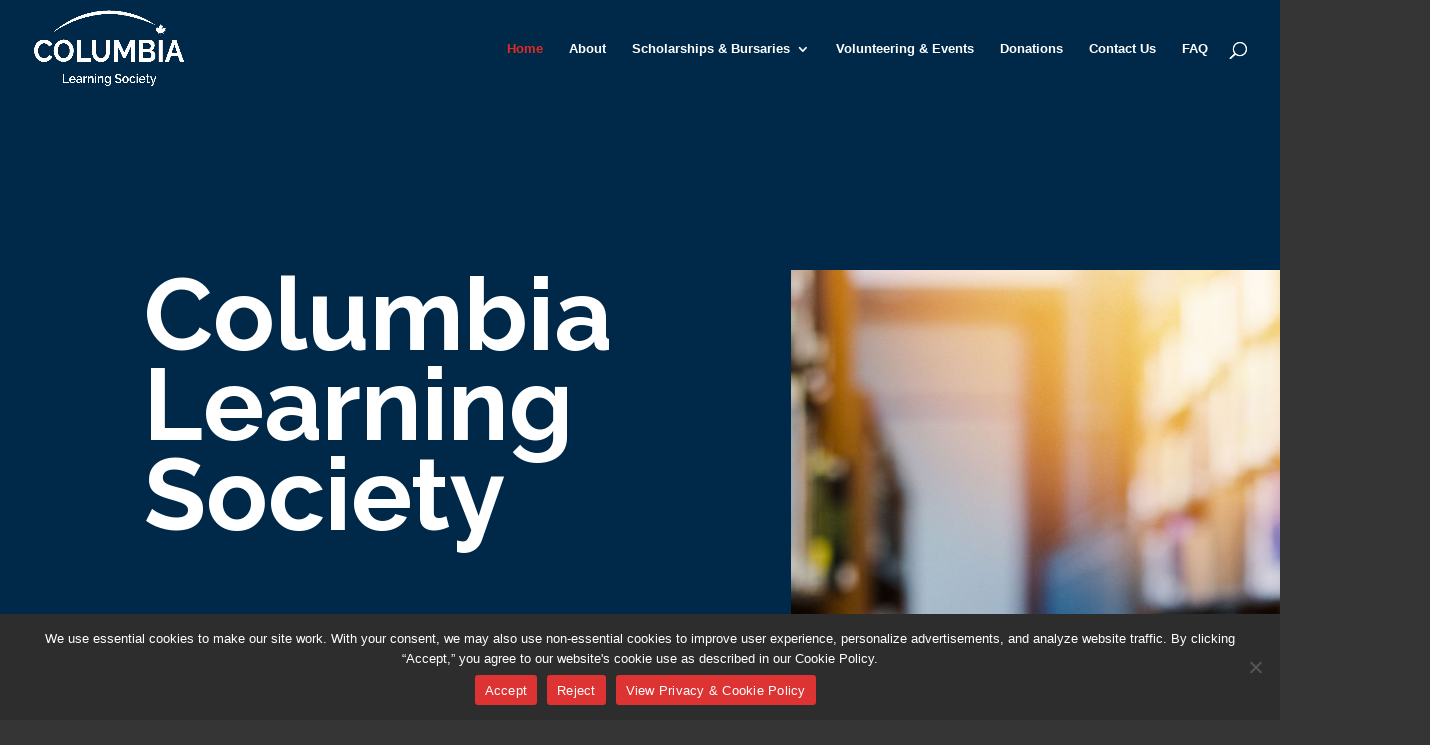

--- FILE ---
content_type: text/css
request_url: https://columbia-learning-society.com/wp-content/et-cache/23/et-core-unified-tb-168-deferred-23.min.css?ver=1754952418
body_size: -16
content:
.et_pb_section_1_tb_footer.et_pb_section{padding-top:0px;padding-bottom:0px;background-color:rgba(0,30,51,0.95)!important}.et_pb_row_1_tb_footer.et_pb_row{padding-top:0px!important;padding-bottom:5px!important;margin-top:-2px!important;margin-right:auto!important;margin-left:auto!important;padding-top:0px;padding-bottom:5px}.et_pb_text_2_tb_footer.et_pb_text{color:#FFFFFF!important}.et_pb_text_2_tb_footer{padding-right:27px!important;margin-right:-67px!important}@media only screen and (min-width:768px) and (max-width:980px){.et_pb_text_2_tb_footer{display:none!important}}@media only screen and (max-width:767px){.et_pb_text_2_tb_footer{display:none!important}}